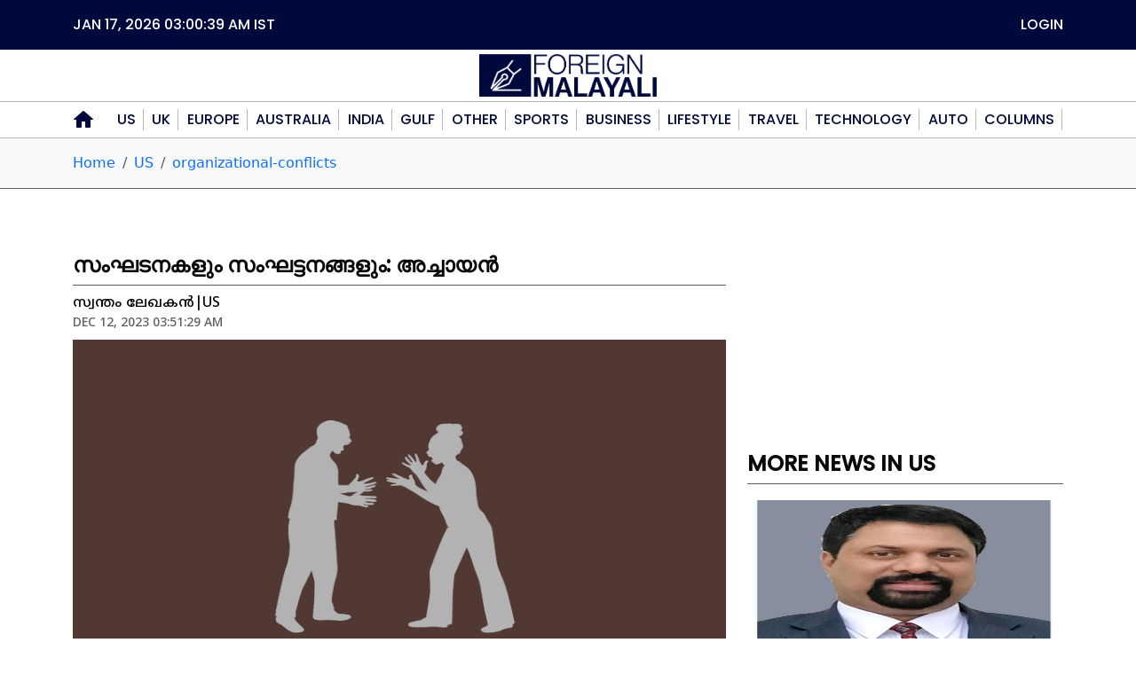

--- FILE ---
content_type: text/html; charset=UTF-8
request_url: http://mail.foreignmalayali.com/News/US/organizational-conflicts.php
body_size: 46085
content:

<!doctype html>
<html lang="ml">
<head>
<meta charset="utf-8">
<meta http-equiv="Content-Type" content="text/html; charset=utf-8">
<meta name="viewport" content="width=device-width, initial-scale=1">
 <meta name = "description" content = "<p>മലയാളി എവിടെ പോയാലും ഒത്തു ചേരുന്നതിനും സൗഹൃദം പങ്കുവയ്ക്കുന്നതിനും മു�..." /><meta name = "keywords" content = "Foreign Malayali, Malayalam news, USA news, us news, American news, American Malayali, Kerala news, California news, San Francisco news" /><title>സംഘടനകളും സംഘട്ടനങ്ങളും: അച്ചായൻ</title><link href="http://mail.foreignmalayali.com/asset/css/bootstrap.css" rel="stylesheet">
<link href="http://mail.foreignmalayali.com/asset/css/en_style.css" rel="stylesheet">
<link href="http://mail.foreignmalayali.com/asset/css/all.css" rel="stylesheet">
<link href="http://mail.foreignmalayali.com/asset/css/fontawesome.css" rel="stylesheet">
<link rel="preconnect" href="https://fonts.googleapis.com">
<link rel="preconnect" href="https://fonts.gstatic.com" crossorigin>
<link href="https://fonts.googleapis.com/css2?family=Poppins:wght@500&display=swap" rel="stylesheet">
<link href="https://fonts.googleapis.com/css2?family=Noto+Sans+Malayalam:wght@500&display=swap" rel="stylesheet">
</head>

<body>
<div style="min-height: 100vh;">
<!-----------Nav----------->
<div  class="container-fluid p-0  bg-white" id="nav-fixed" > 
  
  <!-----------Additional Link Top Nav----------->
  <div id="top_link" class=" top_link">
    <div  class="container ">
      <div class="row m-0">
        <div class="date_span me-auto col-auto"><span id="ctime" >Jan 17, 2026 03:00:35 AM</span><span> Ist</span></div>
        <ul class="top_ul col-auto ms-auto">
         <!-- <li><a href="#">Subscribe Now</a></li>
          <li><a href="#">Advertise With Us</a></li>
          <li><a href="#">Post Your News</a></li>
          <li><a href="#">Membership</a></li>-->
         
          <li><a href="http://mail.foreignmalayali.com/login.php">Login</a></li>
        </ul>
      </div>
    </div>
  </div>
  <!-----------//Additional Link Top Nav-----------> 
  <!--logo-->
  <nav class="navbar d-none d-lg-block">
    <div class="container"> <a class="navbar-brand m-auto d-none d-lg-block" href="http://mail.foreignmalayali.com/"><img alt="Foriegn Malayali " src="http://mail.foreignmalayali.com/Email/FM-LOGO.png" class="FM_logo"></a> </div>
  </nav>
  <!--//logo--> 
  <!--navbar-->
  <nav class="navbar navbar-expand-lg nav-menu " id="navmenu">
    <div class="container"> <a class="navbar-brand pt-0 pb-0 d-none d-lg-block" style="width:25px;" href="http://mail.foreignmalayali.com/"><img src="http://mail.foreignmalayali.com/asset/image/brand_home.png" class="brand_h" alt="Home"><img src="http://mail.foreignmalayali.com/asset/image/brand_home_hover.png" class="brand_hover" alt="Home"></a>
		<a class="navbar-brand  d-lg-none" href="http://mail.foreignmalayali.com/"><img alt="Foriegn Malayali " src="http://mail.foreignmalayali.com/Email/FM-LOGO.png" class="FM_logo"></a>
      <button class="navbar-toggler" type="button" data-bs-toggle="collapse" data-bs-target="#navbarNavDropdown" aria-controls="navbarNavDropdown" aria-expanded="false" aria-label="Toggle navigation"> <span class="navbar-toggler-icon"></span> </button>
      <div class="collapse navbar-collapse " id="navbarNavDropdown">
        <ul class="navbar-nav w-100">
					<li class="nav-item"> <a class="nav-link" href="http://mail.foreignmalayali.com/US.php">US</a> </li>
						<li class="nav-item"> <a class="nav-link" href="http://mail.foreignmalayali.com/UK.php">UK</a> </li>
						<li class="nav-item"> <a class="nav-link" href="http://mail.foreignmalayali.com/Europe.php">Europe</a> </li>
						<li class="nav-item"> <a class="nav-link" href="http://mail.foreignmalayali.com/Australia.php">Australia</a> </li>
						<li class="nav-item"> <a class="nav-link" href="http://mail.foreignmalayali.com/India.php">India</a> </li>
						<li class="nav-item"> <a class="nav-link" href="http://mail.foreignmalayali.com/Gulf.php">Gulf</a> </li>
						<li class="nav-item"> <a class="nav-link" href="http://mail.foreignmalayali.com/Other.php">Other</a> </li>
						<li class="nav-item"> <a class="nav-link" href="http://mail.foreignmalayali.com/Sports.php">Sports</a> </li>
						<li class="nav-item"> <a class="nav-link" href="http://mail.foreignmalayali.com/Business.php">Business</a> </li>
						<li class="nav-item"> <a class="nav-link" href="http://mail.foreignmalayali.com/Lifestyle.php">Lifestyle</a> </li>
						<li class="nav-item"> <a class="nav-link" href="http://mail.foreignmalayali.com/Travel.php">Travel</a> </li>
						<li class="nav-item"> <a class="nav-link" href="http://mail.foreignmalayali.com/Technology.php">Technology</a> </li>
						<li class="nav-item"> <a class="nav-link" href="http://mail.foreignmalayali.com/Auto.php">Auto</a> </li>
						<li class="nav-item"> <a class="nav-link" href="http://mail.foreignmalayali.com/Columns.php">Columns</a> </li>
						
        <li class=" nav-item d-lg-none"><a class="nav-link" href="http://mail.foreignmalayali.com/login.php">Login</a></li>
        </ul>
      </div>
    </div>
  </nav>
	 <!--//navbar--> 
</div>
<!-----------//Nav-----------> 
	<nav aria-label="breadcrumb" class="ph1 pt-3 pb-0 bg-light"><div class="container  ">
		
  <ol class="breadcrumb">
    <li class="breadcrumb-item"><a href="https://mail.foreignmalayali.com/">Home</a></li><li class="breadcrumb-item"><a href="https://mail.foreignmalayali.com/US.php">US</a></li><li class="breadcrumb-item active" aria-current="page"><a href="https://mail.foreignmalayali.com/News/US/organizational-conflicts.php">organizational-conflicts</a></li></div></nav>

<div class="container" id="content1"> 
	<section><div class="row">
	<div class="col-md-8">
	<h2 class="session_h">സംഘടനകളും സംഘട്ടനങ്ങളും: അച്ചായൻ</h2>
	<div class="row mb-2"><div class="col-auto d-flex justify-content-center align-items-center">
	<div  style="max-height:45px">
	
	<p class="news_author">സ്വന്തം ലേഖകൻ|US</p>
	<p class="news_date pb-0">Dec 12, 2023 03:51:29 AM</p>
	</div>
		</div>
		</div>
		<div>
		<div class="ratio ratio-16x9">
			<img src="https://mail.foreignmalayali.com/asset/image/Samkhattanagal.png" alt="News image" class="img-fluid w-100">
			</div>
			<p ><span class="news_photo_desc">സാങ്കല്പിക ഇമേജ്</span>  <span class="news_photo_desc">| Photo: Private </span></p>
		</div>
		<div class="mt-3 ph1">
				  
			  <p>മലയാളി എവിടെ പോയാലും ഒത്തു ചേരുന്നതിനും സൗഹൃദം പങ്കുവയ്ക്കുന്നതിനും മുന്നിൽത്തന്നെയാണ്. പലപ്പോഴും അതിനവർ ഓരോരോ കാരണങ്ങൾ കണ്ടെത്തും. ചിലപ്പോൾ അത് മതത്തിന്റെ പേരിലാവാം മറ്റു ചിലപ്പോൾ ജില്ലയുടെയോ പഠിച്ച കോളേജിന്റെയോ ഒക്കെ പേരിലാവാം. ആദ്യമൊക്കെ അത് ചെറിയൊരു കൂട്ടായ്മയാവും, പക്ഷെ കാലക്രമേണ അത് വളർന്നു വരുമ്പോൾ അതൊരു സംഘടന &nbsp;ചട്ടക്കൂട്ടിലേക്കു മാറും. അതെല്ലാം സ്വാഭാവികം തന്നെ. തുടർന്ന് സംഘടനക്കു നേതാക്കന്മാരെ തിരഞ്ഞെടുക്കും. പലപ്പോഴും ഈ സംഘടനകൾ പല ഉപകാരങ്ങളും ചെയ്യാറുമുണ്ട്. പക്ഷെ ഇപ്പോൾ കാലം മാറി കഥ മാറി.</p>

<p>&nbsp;</p>

<p>തിരഞ്ഞെടുപ്പ് വരുമ്പോഴേക്കും പാനൽ ആയി, പാനലിനു പേരായി, വോട്ടുപിടുത്തമായി, കരിവാരിത്തേക്കലായി. ഏതുവിധേനയും സ്ഥാനം നേടണം, പത്രത്തിലും ടീവിയിലും പേരും പടവും വരണം എന്ന ഒറ്റ ചിന്ത മാത്രം. അതിനു വേണ്ടി എന്തും ചെയ്യാൻ മടിയില്ലാത്ത പ്രാഞ്ചിയേട്ടന്മാരും. അതിനുവേണ്ടി മാധ്യമങ്ങളെയും പുത്തൻ പണക്കാരെയും തേടുകയാണ് അടുത്ത കടമ്പ. അവർ കൂടെയുണ്ടെങ്കിൽ പിന്നെ എന്തും ആവാമത്രെ. പണ്ടാരോ പറഞ്ഞതുപോലെ &quot;അഞ്ചു ലക്ഷം രൂപേം ആളൂർ വക്കീലുമുണ്ടെൽ&quot; ആരേം തട്ടാം, ഒരു പ്രശ്നവും ഇല്ലത്രെ. രക്ത ബന്ധമോ സുഹൃത് ബന്ധമോ ഒന്നും ഇതിനു തടസ്സമാകാറില്ല എന്നതാണ് നഗ്നമായ സത്യം. ഇവരെ സംബന്ധിച്ചിടത്തോളം ലക്&zwnj;ഷ്യം മാർഗത്തെ സാധൂകരിക്കുന്നു എന്ന പ്രിൻസിപ്പലാണ് ഫോളോ ചെയ്യുന്നത്. തുടക്കം എന്ന നിലയിൽ ഏതാനും ചിലരെ വീട്ടിൽ വിളിച്ചു പാർട്ടി നൽകും. അത് പലപ്പോഴും പലയാവർത്തി സംഭവിക്കാം. ഒരു കാര്യവുമില്ലാതെ ആരെങ്കിലും വീട്ടിൽ പാർട്ടിക്കുവിളിച്ചാൽ പലരും ആശങ്കയോട് കൂടിയാണ് പോകുന്നത്. എന്ത് പാരയാണ് ഇതുമായി ബന്ധപ്പെട്ടു വരുന്നത് അല്ലെങ്കിൽ കൂട്ടിച്ചേർക്കാൻ&nbsp;പോകുന്നതെന്ന് അറിയില്ലല്ലോ. അത് കഴിഞ്ഞു പാർട്ടിക്ക് ആള് കൂടുമ്പോൾ അത് പല റെസ്റ്റോറന്റുകളിലേക്കു മാറും. പലരും അങ്ങനെ നടത്തിയ പാർട്ടികളുടെ പണം നാളുകളായി കിട്ടാനുണ്ടെന്നു കട ഉടമകൾ ചിലപ്പോഴെങ്കിലും പരസ്യമായി പറയാറുണ്ട്.</p>

<p>&nbsp;</p>

<p>ഒരിക്കൽ സംഘടനയിൽ നേതൃസ്ഥാനമെടുത്താൽ പിന്നെ അംബ്ബ്രല്ല ഓർഗനൈസേഷനിൽ പൊസിഷൻ നേടാനാണ് അടുത്ത ശ്രമം. ഇതുപോലെ പലരുള്ളപ്പോൾ തർക്കങ്ങളും കുതികാലുവെട്ടിത്തരവും പതിവാകും. അത് പലപ്പോഴും സംഘടനയുടെ പിളർപ്പിലേക്കും നയിക്കാറുണ്ട്. മലയാളി സംഘടനകൾ ഇക്കാര്യത്തിൽ &quot;വളരുംതോറും പിളരും&quot; എന്ന രീതിയാണല്ലോ പിന്തുടരുക. വളരുംതോറും പിളരുന്നത് മനസിലാക്കാം പക്ഷെ പല സംഘടനകളും പിച്ച വയ്ക്കുന്നതിന് മുൻപ് പിളരുന്നു എന്നതാണ് സത്യം.</p>

<p>&nbsp;</p>

<p>ഒരു പിളർപ്പ് കഴിഞ്ഞാൽ അടുത്ത ചോദ്യം പുതിയ സംഘടനയുടെ പേരെന്താണെന്നുള്ളതാണ്. ആന പിളർന്നു ആമയായെന്നും &nbsp;ആമ പിളർന്നു ആനയായെന്നും പരസ്പരം വാദിക്കാറുണ്ടെങ്കിലും മിക്കവരും പുതിയ പേരുമായി മുൻപോട്ടു പോവുകയാണ് പതിവ്. എന്നാൽ ചിലരെങ്കിലും ഞങ്ങളാണ് ഒറിജിനൽ എന്നും പറഞ്ഞു പഴയ സംഘടനയുടെ പേരും ലോഗോയും ഉപയോഗിക്കുന്നതും കാണാം. ഏതാനും മാസങ്ങൾക്കു മുൻപ് ഒരു ഗ്ലോബൽ സംഘടനയിൽനിന്നു പിരിഞ്ഞു പോയ ചിലർ പഴയ പേരും ലോഗോയും ഉപയോഗിക്കുകയും പ്രശ്നത്തിലാവുകയും മാധ്യമങ്ങളിൽ വർത്തയായതും കാണാനിടയായി. അവസാനം പണി പാലുംവെള്ളത്തിൽ കിട്ടി എന്ന് മനസ്സിലായപ്പോൾ&nbsp;ലക്ഷക്കണക്കിന് രൂപ നഷ്ടം കൊടുത്തു തല ഊരി എന്നുമാണ് കേൾക്കുന്നത്. അതിൽ പലരും അതോടെ സംഘടനപ്രവർത്തനങ്ങൾ നിർത്തിയതായും കേട്ടു.</p>

<p>&nbsp;</p>

<p>സ്നേഹത്തോടും സഹകരണത്തോടും പോയാൽ ആർക്കും കിട പിടിക്കാൻ പറ്റാത്തതാണ് മലയാളി സമൂഹം. ഉന്നത വിദ്യാഭ്യാസം, കഠിനാധ്വാനം, അനുഭവ സമ്പത്തു എന്നുവേണ്ട ഒന്നിനും ഒരു കുറവില്ല. പക്ഷെ ആനക്ക് ആനയുടെ വലിപ്പമറിയില്ല എന്ന് പറഞ്ഞതുപോലെ മലയാളിക്ക് ഇനിയും മലയാളിയെ അറിയേണ്ടിയിരിക്കുന്നു. പക്ഷെ ആങ്ങള മരിച്ചാലും നാത്തൂന്റെ കണ്ണീരുകണ്ടാൽ മതി എന്ന ചിന്താഗതി മാറാതെ മലയാളി നന്നാവാൻ പോകുന്നില്ല. നായ നടുക്കടലിൽ ചെന്നാലും നക്കിയേ കുടിക്കൂ എന്ന് പറയുന്നപോലെ മലയാളി എവിടെ ചെന്നാലും തൻ്റെ തനി കൊണം കാണിക്കും. ഇതൊക്കെ കാണുമ്പോൾ പഴയ ഒരു സിനിമ ഡയലോഗ് ആണ് ഓർമ്മവരുന്നു &quot;എന്താടോ വാര്യരെ നന്നാവാത്തേ &quot;</p>

<p>&nbsp;</p>

<p>&nbsp;</p>

<p>അച്ചായൻ</p>
				 
			  </div>
	</div><div class="col-md-4">
	<div class="row gy-4">
	<div class="col-md-12">
	
	<div class="ad "></div>
	</div>
	<div class="col-md-12">
	<div class="morenews">
	<h2 class="session_h">More News in Us</h2>
	<div class="row gy-4" id="morenews"><div class="col-md-12"><div class="newsimg"><a href="http://mail.foreignmalayali.com/News/US/anish-james.php" class="ratio ratio-16x9"><img src="http://mail.foreignmalayali.com/asset/image/Anish.jpg" class="img-fluid h-100 w-100" alt="News image"></a></div>
		<label class="news_photo_desc"><span>സ്വന്തം ലേഖകൻ</span>|<span>May 04, 2025</span>|<span>US</span></label>
			  <div class="mt-3 ph">
				  <h3 class="news_h_details"><a target="_top" href="http://mail.foreignmalayali.com/News/US/anish-james.php" >അനീഷ് ജെയിംസ് സീറ്റൻ ഹാൾ യൂണിവേഴ്‌സിറ്റി അഡ്‌വൈസറി കൗൺസിലിലേക്ക് തിരഞ്ഞെടുക്കപ്പെട്ടു</a></h3>
			  
				  
			  </div>
			</div>
<div class="col-md-12"><div class="newsimg"><a href="http://mail.foreignmalayali.com/News/US/crossbelt-stage-drama.php" class="ratio ratio-16x9"><img src="http://mail.foreignmalayali.com/asset/image/Crossbelt_team1.jpg" class="img-fluid h-100 w-100" alt="News image"></a></div>
		<label class="news_photo_desc"><span>സ്വന്തം ലേഖകൻ</span>|<span>Feb 17, 2025</span>|<span>US</span></label>
			  <div class="mt-3 ph">
				  <h3 class="news_h_details"><a target="_top" href="http://mail.foreignmalayali.com/News/US/crossbelt-stage-drama.php" >തപസ്യ ആർട്ട്സ് അവതരിപ്പിക്കുന്ന ക്രോസ്സ് ബെൽറ്റ്! ഒരു അതുല്യ നാടകാനുഭവം!</a></h3>
			  
				  
			  </div>
			</div>
<div class="col-md-12"><div class="newsimg"><a href="http://mail.foreignmalayali.com/News/US/kerala-house.php" class="ratio ratio-16x9"><img src="http://mail.foreignmalayali.com/asset/image/kerala_house_news.jpg" class="img-fluid h-100 w-100" alt="News image"></a></div>
		<label class="news_photo_desc"><span>സ്വന്തം ലേഖകൻ</span>|<span>Dec 07, 2024</span>|<span>US</span></label>
			  <div class="mt-3 ph">
				  <h3 class="news_h_details"><a target="_top" href="http://mail.foreignmalayali.com/News/US/kerala-house.php" >സാൻ ഫ്രാൻസിസ്കോ ബേ ഏരിയ മലയാളികളുടെ ചിരകാല അഭിലാഷമായ കേരള ഹൗസ്സ് പ്രവർത്തനമാരംഭിക്കുന്നു !</a></h3>
			  
				  
			  </div>
			</div>
<div class="col-md-12"><div class="newsimg"><a href="http://mail.foreignmalayali.com/News/US/sf-indian-consulate.php" class="ratio ratio-16x9"><img src="http://mail.foreignmalayali.com/asset/image/SF-Cons.JPG" class="img-fluid h-100 w-100" alt="News image"></a></div>
		<label class="news_photo_desc"><span>സ്വന്തം ലേഖകൻ</span>|<span>Dec 07, 2024</span>|<span>US</span></label>
			  <div class="mt-3 ph">
				  <h3 class="news_h_details"><a target="_top" href="http://mail.foreignmalayali.com/News/US/sf-indian-consulate.php" >സാൻ ഫ്രാൻസികോ ഇന്ത്യൻ കോൺസുലെറ്റ് സംസ്ഥാന രൂപീകരണ ദിനമാഘോഷിച്ചു</a></h3>
			  
				  
			  </div>
			</div>
<div class="col-md-12"><div class="newsimg"><a href="http://mail.foreignmalayali.com/News/US/world-malayali-council-(wmc),-california-onam-2024.php" class="ratio ratio-16x9"><img src="http://mail.foreignmalayali.com/asset/image/WMC_Onam2024.jpg" class="img-fluid h-100 w-100" alt="News image"></a></div>
		<label class="news_photo_desc"><span>സ്വന്തം ലേഖകൻ</span>|<span>Sep 12, 2024</span>|<span>US</span></label>
			  <div class="mt-3 ph">
				  <h3 class="news_h_details"><a target="_top" href="http://mail.foreignmalayali.com/News/US/world-malayali-council-(wmc),-california-onam-2024.php" >വേൾഡ് മലയാളി കൌൺസിൽ കാലിഫോർണിയ പ്രൊവിൻസ് (WMC) കന്നി ഓണാഘോഷം</a></h3>
			  
				  
			  </div>
			</div>
<div class="col-md-12"><div class="newsimg"><a href="http://mail.foreignmalayali.com/News/US/manca-onam-2024.php" class="ratio ratio-16x9"><img src="http://mail.foreignmalayali.com/asset/image/Sajan-Prize.jpg" class="img-fluid h-100 w-100" alt="News image"></a></div>
		<label class="news_photo_desc"><span>സ്വന്തം ലേഖകൻ</span>|<span>Sep 12, 2024</span>|<span>US</span></label>
			  <div class="mt-3 ph">
				  <h3 class="news_h_details"><a target="_top" href="http://mail.foreignmalayali.com/News/US/manca-onam-2024.php" >നാല്പത്തിൻ്റെ നിറവിൽ മങ്ക യുടെ വർണാഭമായ ഓണാഘോഷം</a></h3>
			  
				  
			  </div>
			</div>
<div class="col-md-12"><div class="newsimg"><a href="http://mail.foreignmalayali.com/News/US/kerala-fest.php" class="ratio ratio-16x9"><img src="http://mail.foreignmalayali.com/asset/image/kf.jpg" class="img-fluid h-100 w-100" alt="News image"></a></div>
		<label class="news_photo_desc"><span>സ്വന്തം ലേഖകൻ</span>|<span>May 17, 2024</span>|<span>US</span></label>
			  <div class="mt-3 ph">
				  <h3 class="news_h_details"><a target="_top" href="http://mail.foreignmalayali.com/News/US/kerala-fest.php" >കേരള ഫെസ്റ്റ് മലയാളി മാമാങ്കത്തിന് ഒരുക്കങ്ങൾ പൂർത്തിയായി</a></h3>
			  
				  
			  </div>
			</div>
<div class="col-md-12"><div class="newsimg"><a href="http://mail.foreignmalayali.com/News/US/world-malayali-council-(wmc).php" class="ratio ratio-16x9"><img src="http://mail.foreignmalayali.com/asset/image/health1.jpg" class="img-fluid h-100 w-100" alt="News image"></a></div>
		<label class="news_photo_desc"><span>സ്വന്തം ലേഖകൻ</span>|<span>Mar 12, 2024</span>|<span>US</span></label>
			  <div class="mt-3 ph">
				  <h3 class="news_h_details"><a target="_top" href="http://mail.foreignmalayali.com/News/US/world-malayali-council-(wmc).php" >വേൾഡ് മലയാളി കൗൺസിൽ (WMC), ആരോഗ്യ സെമിനാർ</a></h3>
			  
				  
			  </div>
			</div>
<div class="col-md-12"><div class="newsimg"><a href="http://mail.foreignmalayali.com/News/US/world-malayali-council-california-province-inauguration.php" class="ratio ratio-16x9"><img src="http://mail.foreignmalayali.com/asset/image/WMCCA.jpg" class="img-fluid h-100 w-100" alt="News image"></a></div>
		<label class="news_photo_desc"><span>സ്വന്തം ലേഖകൻ</span>|<span>Jan 03, 2024</span>|<span>US</span></label>
			  <div class="mt-3 ph">
				  <h3 class="news_h_details"><a target="_top" href="http://mail.foreignmalayali.com/News/US/world-malayali-council-california-province-inauguration.php" >വേൾഡ് മലയാളി കൗൺസിൽ (WMC) കാലിഫോർണിയ പ്രൊവിൻസ് നിലവിൽ വന്നു. പ്രശസ്ത പിന്നണി ഗായിക ഡെൽസി നൈനാൻ ഉത്‌ഘാടനം നിർവഹിച്ചു.</a></h3>
			  
				  
			  </div>
			</div>
<div class="col-md-12"><div class="newsimg"><a href="http://mail.foreignmalayali.com/News/US/aia-california-deepavali-celebration-.php" class="ratio ratio-16x9"><img src="http://mail.foreignmalayali.com/asset/image/AIA1.jpeg" class="img-fluid h-100 w-100" alt="News image"></a></div>
		<label class="news_photo_desc"><span>സ്വന്തം ലേഖകൻ</span>|<span>Oct 31, 2023</span>|<span>US</span></label>
			  <div class="mt-3 ph">
				  <h3 class="news_h_details"><a target="_top" href="http://mail.foreignmalayali.com/News/US/aia-california-deepavali-celebration-.php" >വർണ്ണ ശമ്പളമായ ദീപാവലി മേള ഒരുക്കി കാലിഫോർണിയയിലെ അസോസിയേഷൻ ഓഫ് ഇൻഡോ അമേരിക്കൻ ( AiA)</a></h3>
			  
				  
			  </div>
			</div>
<div class="col-md-12"><div class="newsimg"><a href="http://mail.foreignmalayali.com/News/US/thapasya-arts-samanwayam.php" class="ratio ratio-16x9"><img src="http://mail.foreignmalayali.com/asset/image/thapasya1.jpg" class="img-fluid h-100 w-100" alt="News image"></a></div>
		<label class="news_photo_desc"><span>സ്വന്തം ലേഖകൻ</span>|<span>Oct 19, 2023</span>|<span>US</span></label>
			  <div class="mt-3 ph">
				  <h3 class="news_h_details"><a target="_top" href="http://mail.foreignmalayali.com/News/US/thapasya-arts-samanwayam.php" >കലയുടെ വിസ്മയം തീർത്ത് തപസ്യ ആർട്ട്സിന്റെ 'സമന്വയം'</a></h3>
			  
				  
			  </div>
			</div>
<div class="col-md-12"><div class="newsimg"><a href="http://mail.foreignmalayali.com/News/US/israel-palestine-conflict.php" class="ratio ratio-16x9"><img src="http://mail.foreignmalayali.com/asset/image/Israel_Palestine_Conflict.jpg" class="img-fluid h-100 w-100" alt="News image"></a></div>
		<label class="news_photo_desc"><span>ജോജോ മാത്യു 
പട്ടർമഠത്തിൽ</span>|<span>Oct 11, 2023</span>|<span>US</span></label>
			  <div class="mt-3 ph">
				  <h3 class="news_h_details"><a target="_top" href="http://mail.foreignmalayali.com/News/US/israel-palestine-conflict.php" >ഇസ്രായേൽ പാലസ്തീൻ സംഘർഷം</a></h3>
			  
				  
			  </div>
			</div>
<div class="col-md-12"><div class="newsimg"><a href="http://mail.foreignmalayali.com/News/US/world-malayali-medical-health-tourism.php" class="ratio ratio-16x9"><img src="http://mail.foreignmalayali.com/asset/image/mclogo.jpg" class="img-fluid h-100 w-100" alt="News image"></a></div>
		<label class="news_photo_desc"><span>സ്വന്തം ലേഖകൻ</span>|<span>Oct 07, 2023</span>|<span>US</span></label>
			  <div class="mt-3 ph">
				  <h3 class="news_h_details"><a target="_top" href="http://mail.foreignmalayali.com/News/US/world-malayali-medical-health-tourism.php" > ഡബ്ല്യു.എം.സി. ആരോഗ്യവും മെഡിക്കൽ ടൂറിസവും ഏക ജാലക സംവിധാനം നിലവിൽ വന്നു </a></h3>
			  
				  
			  </div>
			</div>
<div class="col-md-12"><div class="newsimg"><a href="http://mail.foreignmalayali.com/News/US/meeting-with-the-indian-consul-general-in-san-francisco.php" class="ratio ratio-16x9"><img src="http://mail.foreignmalayali.com/asset/image/Consul-SF.jpeg" class="img-fluid h-100 w-100" alt="News image"></a></div>
		<label class="news_photo_desc"><span>സ്വന്തം ലേഖകൻ</span>|<span>Oct 07, 2023</span>|<span>US</span></label>
			  <div class="mt-3 ph">
				  <h3 class="news_h_details"><a target="_top" href="http://mail.foreignmalayali.com/News/US/meeting-with-the-indian-consul-general-in-san-francisco.php" >സാൻ ഫ്രാൻസിസ്കോ  ഇന്ത്യൻ കോൺസുലെറ്റ് ജനറൽ ഡോ: ശ്രീകാർ റെഡ്‌ഡിയുമായി, മലയാളി കമ്മ്യൂണിനിറ്റി ലീഡേഴ്‌സ് കൂടി കാഴ്ച നടത്തി</a></h3>
			  
				  
			  </div>
			</div>
<div class="col-md-12"><div class="newsimg"><a href="http://mail.foreignmalayali.com/News/US/october-2-is-a-precious-day-for-india-and-the-world.php" class="ratio ratio-16x9"><img src="http://mail.foreignmalayali.com/asset/image/mahatma-gandhi.jpg" class="img-fluid h-100 w-100" alt="News image"></a></div>
		<label class="news_photo_desc"><span>ജോജോ മാത്യു പട്ടർമഠത്തിൽ</span>|<span>Oct 02, 2023</span>|<span>US</span></label>
			  <div class="mt-3 ph">
				  <h3 class="news_h_details"><a target="_top" href="http://mail.foreignmalayali.com/News/US/october-2-is-a-precious-day-for-india-and-the-world.php" >ഒക്ടോബർ രണ്ട് ഇന്ത്യയ്ക്കും ലോകത്തിനും വിലമതിക്കാനാവാത്ത ദിവസം</a></h3>
			  
				  
			  </div>
			</div>
<div class="col-md-12"><div class="newsimg"><a href="http://mail.foreignmalayali.com/News/US/syro-malabar-catholic-church-san-francisco.php" class="ratio ratio-16x9"><img src="http://mail.foreignmalayali.com/asset/image/onam-syro.jpg" class="img-fluid h-100 w-100" alt="News image"></a></div>
		<label class="news_photo_desc"><span>സ്വന്തം ലേഖകൻ</span>|<span>Sep 21, 2023</span>|<span>US</span></label>
			  <div class="mt-3 ph">
				  <h3 class="news_h_details"><a target="_top" href="http://mail.foreignmalayali.com/News/US/syro-malabar-catholic-church-san-francisco.php" >സാൻ ഫ്രാൻസിസ്കോ  സെന്റ് തോമസ്  സീറോ  മലബാർ  കാതോലിക്കാ ഇടവകയുടെ ഓണാഘോഷം  കെങ്കേമമായി ആഘോഷിച്ചു.</a></h3>
			  
				  
			  </div>
			</div>
<div class="col-md-12"><div class="newsimg"><a href="http://mail.foreignmalayali.com/News/US/bay-malayali-soccer-final.php" class="ratio ratio-16x9"><img src="http://mail.foreignmalayali.com/asset/image/Soccer-BayMalayali.jpg" class="img-fluid h-100 w-100" alt="News image"></a></div>
		<label class="news_photo_desc"><span>സ്വന്തം ലേഖകൻ</span>|<span>Sep 01, 2023</span>|<span>US</span></label>
			  <div class="mt-3 ph">
				  <h3 class="news_h_details"><a target="_top" href="http://mail.foreignmalayali.com/News/US/bay-malayali-soccer-final.php" >ബേമലയാളി സോക്കർ ടൂർണമെന്റ് ,  MFC Mustang ജേതാക്കളായി !</a></h3>
			  
				  
			  </div>
			</div>
<div class="col-md-12"><div class="newsimg"><a href="http://mail.foreignmalayali.com/News/US/world-malayali-council.php" class="ratio ratio-16x9"><img src="http://mail.foreignmalayali.com/asset/image/wmc.jpg" class="img-fluid h-100 w-100" alt="News image"></a></div>
		<label class="news_photo_desc"><span>JAC</span>|<span>Aug 12, 2023</span>|<span>US</span></label>
			  <div class="mt-3 ph">
				  <h3 class="news_h_details"><a target="_top" href="http://mail.foreignmalayali.com/News/US/world-malayali-council.php" >പ്രവാസി മലയാളികൾ കേരളത്തിലേക്കുള്ള ആരോഗ്യ മെഡിക്കൽ ടൂറിസം</a></h3>
			  
				  
			  </div>
			</div>
<div class="col-md-12"><div class="newsimg"><a href="http://mail.foreignmalayali.com/News/US/syro-malabar-church-san-franscisco.php" class="ratio ratio-16x9"><img src="http://mail.foreignmalayali.com/asset/image/syro-church.jpg" class="img-fluid h-100 w-100" alt="News image"></a></div>
		<label class="news_photo_desc"><span>സ്വന്തം ലേഖകൻ</span>|<span>Aug 08, 2023</span>|<span>US</span></label>
			  <div class="mt-3 ph">
				  <h3 class="news_h_details"><a target="_top" href="http://mail.foreignmalayali.com/News/US/syro-malabar-church-san-franscisco.php" >സീറോ മലബാർ കാത്തലിക് പള്ളി സാൻ ഫ്രാൻസിസ്കോ വിശുദ്ധ തോമാശ്ലീഹായുടെ തിരുനാൾ</a></h3>
			  
				  
			  </div>
			</div>
<div class="col-md-12"><div class="newsimg"><a href="http://mail.foreignmalayali.com/News/US/manca-election.php" class="ratio ratio-16x9"><img src="http://mail.foreignmalayali.com/asset/image/elect.jpg" class="img-fluid h-100 w-100" alt="News image"></a></div>
		<label class="news_photo_desc"><span>സ്വന്തം ലേഖകൻ</span>|<span>Jul 22, 2023</span>|<span>US</span></label>
			  <div class="mt-3 ph">
				  <h3 class="news_h_details"><a target="_top" href="http://mail.foreignmalayali.com/News/US/manca-election.php" >മങ്ക ഇലക്ഷൻ ചൂടിൽ: മത്സരം ബോർഡ് 2023 - 2025 ടേമിലേക്ക് </a></h3>
			  
				  
			  </div>
			</div>
<div class="col-md-12"><div class="newsimg"><a href="http://mail.foreignmalayali.com/News/US/foma.php" class="ratio ratio-16x9"><img src="http://mail.foreignmalayali.com/asset/image/FOMA-PIC2023.png" class="img-fluid h-100 w-100" alt="News image"></a></div>
		<label class="news_photo_desc"><span>സ്വന്തം ലേഖകൻ</span>|<span>Jul 22, 2023</span>|<span>US</span></label>
			  <div class="mt-3 ph">
				  <h3 class="news_h_details"><a target="_top" href="http://mail.foreignmalayali.com/News/US/foma.php" >ഫോമ വെസ്റ്റേൺ റീജിയൻ ഉൽഘാടനം</a></h3>
			  
				  
			  </div>
			</div>
<div class="col-md-12"><div class="newsimg"><a href="http://mail.foreignmalayali.com/News/US/manca-picnic.php" class="ratio ratio-16x9"><img src="http://mail.foreignmalayali.com/asset/image/PICNIC-MANCA.png" class="img-fluid h-100 w-100" alt="News image"></a></div>
		<label class="news_photo_desc"><span>സ്വന്തം ലേഖകൻ</span>|<span>Jul 22, 2023</span>|<span>US</span></label>
			  <div class="mt-3 ph">
				  <h3 class="news_h_details"><a target="_top" href="http://mail.foreignmalayali.com/News/US/manca-picnic.php" >മങ്ക പിക്‌നിക്: കൊതിയൂറുന്ന തട്ടുദോശയും ചമ്മന്തിയും .... പിന്നെ നാടൻ പലഹാരങ്ങളും </a></h3>
			  
				  
			  </div>
			</div>
<div class="col-md-12"><div class="newsimg"><a href="http://mail.foreignmalayali.com/News/US/st.thomas-syro-malabar-church.php" class="ratio ratio-16x9"><img src="http://mail.foreignmalayali.com/asset/image/SyroMalabar-SF-ChurchMilpitas.jpg" class="img-fluid h-100 w-100" alt="News image"></a></div>
		<label class="news_photo_desc"><span>സ്വന്തം ലേഖകൻ</span>|<span>Jul 09, 2023</span>|<span>US</span></label>
			  <div class="mt-3 ph">
				  <h3 class="news_h_details"><a target="_top" href="http://mail.foreignmalayali.com/News/US/st.thomas-syro-malabar-church.php" >സാൻ ഫ്രാൻസിസ്കോ സെൻറ് തോമസ് സീറൊ മലബാർ കാതോലിക്ക പള്ളിയിലെ പെരുന്നാൾ കൊടിയേറി</a></h3>
			  
				  
			  </div>
			</div>
<div class="col-md-12"><div class="newsimg"><a href="http://mail.foreignmalayali.com/News/US/rahul-gandhi-arrived-in-us-for-week-long-visit.php" class="ratio ratio-16x9"><img src="http://mail.foreignmalayali.com/asset/image/rahul-gandhi.jpg" class="img-fluid h-100 w-100" alt="News image"></a></div>
		<label class="news_photo_desc"><span>Jojo</span>|<span>May 31, 2023</span>|<span>US</span></label>
			  <div class="mt-3 ph">
				  <h3 class="news_h_details"><a target="_top" href="http://mail.foreignmalayali.com/News/US/rahul-gandhi-arrived-in-us-for-week-long-visit.php" >മോദിയെ കടന്നാക്രമിച്ച് രാഹുൽ ഗാന്ധി; ഒരാഴ്ചത്തെ സന്ദർശനത്തിന് രാഹുൽ യുഎസില്‍ എത്തി</a></h3>
			  
				  
			  </div>
			</div>
<div class="col-md-12"><div class="newsimg"><a href="http://mail.foreignmalayali.com/News/US/domestic-policy-adviser-susan-rice-resigns;-there-is-a-possibility-of-nira-tandan.php" class="ratio ratio-16x9"><img src="http://mail.foreignmalayali.com/asset/image/susan-rice.jpg" class="img-fluid h-100 w-100" alt="News image"></a></div>
		<label class="news_photo_desc"><span>സ്വന്തം ലേഖകൻ</span>|<span>Apr 25, 2023</span>|<span>US</span></label>
			  <div class="mt-3 ph">
				  <h3 class="news_h_details"><a target="_top" href="http://mail.foreignmalayali.com/News/US/domestic-policy-adviser-susan-rice-resigns;-there-is-a-possibility-of-nira-tandan.php" >ആഭ്യന്തര നയ ഉപദേഷ്ടാവ് സൂസൻ റൈസ് സ്ഥാനമൊഴിയുന്നു; നീര ടാൻഡനു സാധ്യത </a></h3>
			  
				  
			  </div>
			</div>
<div class="col-md-12"><div class="newsimg"><a href="http://mail.foreignmalayali.com/News/US/no-biden-and-trump';-majority-of-the-two-should-not-contest-in-2024,-new-survey.php" class="ratio ratio-16x9"><img src="http://mail.foreignmalayali.com/asset/image/Joe-Biden.jpg" class="img-fluid h-100 w-100" alt="News image"></a></div>
		<label class="news_photo_desc"><span>സ്വന്തം ലേഖകൻ</span>|<span>Apr 24, 2023</span>|<span>US</span></label>
			  <div class="mt-3 ph">
				  <h3 class="news_h_details"><a target="_top" href="http://mail.foreignmalayali.com/News/US/no-biden-and-trump';-majority-of-the-two-should-not-contest-in-2024,-new-survey.php" >ബൈഡനും ട്രംപും വേണ്ട'; 2024 ൽ ഇരുവരും മത്സരിക്കേണ്ടെന്ന് ഭൂരിപക്ഷം, പുതിയ സർവേ</a></h3>
			  
				  
			  </div>
			</div>
<div class="col-md-12"><div class="newsimg"><a href="http://mail.foreignmalayali.com/News/US/vd-satheesan-against-ai-camera-contract.php" class="ratio ratio-16x9"><img src="http://mail.foreignmalayali.com/asset/image/vd-satheesan-against-ai-cam.jpg" class="img-fluid h-100 w-100" alt="News image"></a></div>
		<label class="news_photo_desc"><span>സ്വന്തം ലേഖകൻ</span>|<span>Apr 24, 2023</span>|<span>US</span></label>
			  <div class="mt-3 ph">
				  <h3 class="news_h_details"><a target="_top" href="http://mail.foreignmalayali.com/News/US/vd-satheesan-against-ai-camera-contract.php" >കരാര്‍കമ്പനികള്‍ക്ക് നോക്കുകൂലി പോലെ ലാഭം’; ചോദ്യങ്ങളുമായി പ്രതിപക്ഷ നേതാവ്</a></h3>
			  
				  
			  </div>
			</div>
<div class="col-md-12"><div class="newsimg"><a href="http://mail.foreignmalayali.com/News/US/2023-is-a-big-year-for-india-us-relations':-joe-biden-may-visit-india.php" class="ratio ratio-16x9"><img src="http://mail.foreignmalayali.com/asset/image/joe-biden-narendra-modi.jpg" class="img-fluid h-100 w-100" alt="News image"></a></div>
		<label class="news_photo_desc"><span>സ്വന്തം ലേഖകൻ</span>|<span>Apr 22, 2023</span>|<span>US</span></label>
			  <div class="mt-3 ph">
				  <h3 class="news_h_details"><a target="_top" href="http://mail.foreignmalayali.com/News/US/2023-is-a-big-year-for-india-us-relations':-joe-biden-may-visit-india.php" >‘2023 ഇന്ത്യ-യുഎസ് ബന്ധത്തിന് വലിയ വർഷം’: ജോ ബൈഡൻ ഇന്ത്യ സന്ദർശിച്ചേക്കും</a></h3>
			  
				  
			  </div>
			</div>
<div class="col-md-12"><div class="newsimg"><a href="http://mail.foreignmalayali.com/News/US/biden-to-run-for-president-again;-official-announcement-next-week.php" class="ratio ratio-16x9"><img src="http://mail.foreignmalayali.com/asset/image/Joe-Biden.jpg" class="img-fluid h-100 w-100" alt="News image"></a></div>
		<label class="news_photo_desc"><span>സ്വന്തം ലേഖകൻ</span>|<span>Apr 22, 2023</span>|<span>US</span></label>
			  <div class="mt-3 ph">
				  <h3 class="news_h_details"><a target="_top" href="http://mail.foreignmalayali.com/News/US/biden-to-run-for-president-again;-official-announcement-next-week.php" >വീണ്ടും പ്രസിഡന്റ് സ്ഥാനത്തേക്ക് മത്സരിക്കാൻ ബൈഡൻ; ഔദ്യോഗിക പ്രഖ്യാപനം അടുത്ത ആഴ്ച</a></h3>
			  
				  
			  </div>
			</div>
</div></div></div></div></div></div><input id="mnewsqr" type="hidden" value="U0VMRUNUICogRlJPTSBgTmV3c2AgV0hFUkUgaWQhPTk2IGFuZCAgY291bnRyeT0xIGFuZCAgZmlsZV90eXBlPSdpbWFnZScgYW5kIENhdGVnb3J5X2lkPTEgYW5kIGBhcHByb3ZlZGA9MSBvcmRlciBieSBpZCBkZXNj|News/US"></section></div><!--//wrapper-->
</div>
<!--footer-->

<section>
  <footer class="footbg">
    <div>
      <p class="text-center fw-bold">@Foreign Malayali 2023</p>
		<div class="bottom_link d-none">
		<ul class="bottom_ul  w-100 ">
          <li><a href="#">Subscribe Now</a></li>
          <li><a href="#">Advertise With Us</a></li>
          <li><a href="#">Post Your News</a></li>
          <li><a href="#">Membership</a></li>
         
          
			</ul></div>
    </div>
    <!--Script-->
	 
    <script src="http://mail.foreignmalayali.com/asset/js/bootstrap.js"></script>  <script src="http://mail.foreignmalayali.com/asset/js/jquery.min.js"></script>
	   <script src="http://mail.foreignmalayali.com/asset/js/jquery.redirect.js"></script>
    <script src="http://mail.foreignmalayali.com/asset/js/all.js"></script> 
	  <script src="http://mail.foreignmalayali.com/asset/js/inputcheck.js"></script>
    
	  <script>
		  
		  window.onscroll = function() {myFunction(navfix)};


var navfix = $("#navmenu").offset().top;

function myFunction(navfix) {
	
  if ($(window).scrollTop()> navfix) {
   $("#navmenu").addClass('fixed-top');
  } else {
     $("#navmenu").removeClass('fixed-top');;
  }
}
		  
		  function menu()
		  {
			  if($(window).width() <= 280)
{
    $('.FM_logo').css('width','100px');
	
}
else 
	{
		$('.FM_logo').css('width','100%');
	}
if($(window).width() <= 991)
{
    $('#navmenu').removeClass('nav-menu');
	$('#navmenu').addClass('nav-menu-sm');
}
else  if($(window).width() > 991){
	$('#navmenu').addClass('nav-menu');
	$('#navmenu').removeClass('nav-menu-sm');
}
		  }
		  menu();
		  $(window).on('resize', function() {
			  menu();
		  });
		  var maxHeight = function(elems){
    return Math.max.apply(null, elems.map(function ()
    {
        return $(this).height();
    }).get());
}
		  function setequal(){
			  $('.newsimg .news_h_details').css('min-height',maxHeight($('.news_h_details'))+'px');
			$('.ph p:first-child').css('min-height',maxHeight($('.ph p:first-child'))+'px');
		  };
		  
		$(document).ready(function () {
			setequal();
			
			$('.ph p').each(function(){
				$(this).addClass('session_fnt');
			});
			$('.ph1 p').each(function(){
				$(this).addClass('session_details');
			});
			var i=1;
    setInterval(function () {
		if(i==1)
			{
        postnews();
		postmorenews();
		lnews();
		lnewsr();
		lvdo();		
		clnews();
		secNews();
				
				i=1;
			}
    }, 5000);// function will run every 5 seconds
			setInterval(function()
						{
				$.post('http://mail.foreignmalayali.com/contentother.php', {"othernews":"ctime",burl:"http://mail.foreignmalayali.com/"}, function(resp) {
            $('#ctime').html(resp);
		
    
});
				
			}, 1000); 
		
}); 
	
		  function clnews() {
		
         $.post('http://mail.foreignmalayali.com/contentother.php', {"othernews":"clnews",burl:"http://mail.foreignmalayali.com/"}, function(resp) {
            $('#clmn').html(resp);
			
    
});
        
     }
		  	  function lvdo() {
		var lvid=$('.vdoitem-view:first-child').attr('data-vid');
         $.post('http://mail.foreignmalayali.com/lvdo.php', {"othernews":"lvdo",lvid:lvid,burl:"http://mail.foreignmalayali.com/"}, function(resp) {
			 if(resp!="0")
				 {
				
					 
            $('#lvdo').prepend(resp);
					 $('#lvdo').find(".col-md-4").slice(-3).remove();
					
				 }
    
});
        
     }
		  
	function secNews()	
		  {
			   $("input[name='secNews']").each(function(){
				   var secId=$(this).val();
				 $.post('http://mail.foreignmalayali.com/contentother.php', {"othernews":"secnews",secid:secId,burl:"http://mail.foreignmalayali.com/"}, function(resp) {
       
			var sec_result=resp.split('|');
				$('#cid'+sec_result[0]).html(sec_result[1]);	 
    
});  
			   });
		  }
		  
	function lnews() {
		var news=$('#latest').val();
         $.post('http://mail.foreignmalayali.com/contentlatest.php', {"latestnews":news}, function(resp) {
             //Do something with the AJAX response
			
    $('#lnews').html(resp);
});
        
     }
	function lnewsr() {
		var news=$('#rlatest').val();
         $.post('http://mail.foreignmalayali.com/contentlatestr.php', {"latestnewsr":news}, function(resp) {
             //Do something with the AJAX response
			
    $('#lnewsright').html(resp );
});
        
     }	  
		  
	  function postnews() {
		  var news=$('#secnews').val();
		  
         $.post('http://mail.foreignmalayali.com/content.php', {"news":news}, function(resp) {
             //Do something with the AJAX response
			
    $('#content').html(resp );
});
        
     }
		  
	 function postmorenews() {
		var news=$('#mnewsqr').val();
         $.post('http://mail.foreignmalayali.com/contentmore.php', {"morenews":news}, function(resp) {
             //Do something with the AJAX response
			
    $('#morenews').html(resp );
});
        
     }
	  $(document).on('click','.vdoitem-view,.vdoitem-view_link',function(e){
		  e.preventDefault();
		  var vid=$(this).attr('data-vid');
		  var vlink=$(this).attr('data-vlink');
		  var vtype=$(this).attr('data-vtype');
		   var vtitle=$(this).attr('data-vtitle');
	
		  $.redirect( "videos.php", { vid: vid, vlink: vlink, vtype:vtype,vtitle:vtitle } );
		  //$('#vid').html(vid);
		  
		 
	  }) ;
		  $(document).on('mouseover','.vdoitem-view',function(e){
		 
		  var vid=$(this).attr('data-vid');
		  var vlink=$(this).attr('data-vlink');
		  var vtype=$(this).attr('data-vtype');
		
			 
					$(this).parent('div').find('.vdoitem').removeClass('d-none');
					  $(this).parent('div').find('.vdoitem1').addClass('d-none');
		  
		 
	  }) ;
		  $(document).on('mouseleave','.vdoitem-view',function(e){
			  	$(this).parent('div').find('.vdoitem1').removeClass('d-none');
					  $(this).parent('div').find('.vdoitem').addClass('d-none');
		  
		  });
	  </script>
    <!--Script--> 
  </footer>
</section>
</body>
</html>

--- FILE ---
content_type: text/html; charset=UTF-8
request_url: http://mail.foreignmalayali.com/contentother.php
body_size: 35
content:
Jan 17, 2026 03:00:38 AM

--- FILE ---
content_type: text/html; charset=UTF-8
request_url: http://mail.foreignmalayali.com/contentother.php
body_size: 35
content:
Jan 17, 2026 03:00:39 AM

--- FILE ---
content_type: text/html; charset=UTF-8
request_url: http://mail.foreignmalayali.com/contentother.php
body_size: 35
content:
Jan 17, 2026 03:00:40 AM

--- FILE ---
content_type: text/html; charset=UTF-8
request_url: http://mail.foreignmalayali.com/contentother.php
body_size: 35
content:
Jan 17, 2026 03:00:41 AM

--- FILE ---
content_type: text/css
request_url: http://mail.foreignmalayali.com/asset/css/en_style.css
body_size: 9903
content:
@charset "utf-8";
/* CSS Document */
@import url('https://fonts.googleapis.com/css2?family=Poppins:ital,wght@0,500;1,400&display=swap');
@import url('https://fonts.googleapis.com/css2?family=Inter:wght@400;500;700&display=swap');
@font-face {
  font-family: 'Rachana';
  src:url("../font/Rachana.ttf") format('truetype');
}


/*--------en_styles-----------*/
/*--------Colors----------*/
:root
{
--fonts_h:'Poppins', sans-serif;
	--title:#002581 !important;
	--para:#5e5e5e !important;
	--hover:#5B6ED6 !important;
	--news_h:#080808 !important;
	--first_color:#00093C !important ;
	--bar_color:#b4bcc2 !important;
	--color_white:#fff !important;
	--nav_bg:#fff !important;
	--h_bg:#5e5e5e !important;
	--foot_bg:#00093C !important;
	--lgbg:#f2f2f2;
	--err_bg:#F5D6D6;
	--err:#750000;
	--sccmsg:#06460D;
	--sccbg:#00093C;
	--malayalam:'Noto Sans Malayalam', sans-serif;!important;
	
	--done_bg:rgba(4,103,18,.2);
/*--fonts_p:*/
}
/*------- // Colors---------*/
/*------Fonts-------*/
h1,h2
{
	
	font-family: var(--fonts_h)!important;
	
}

a
{
	text-decoration: none!important;
}
/*------// Fonts --------*/
/*----------common-------------*/

div,p
{
	padding:0;
	margin:0;
}
.success_msg
{
	color:var(--sccmsg)!important;
	
	width:100%;
	padding:8px;
	border-radius: 4px;
	margin-bottom:1rem;
}
.FM_logo
{
max-width: 200px;
}
/*----------common-------------*/
/*---------Additional Link Top Nav---------*/
.top_link,.bottom_link
{
	
	background: var(--first_color);
	color:var(--color_white);

	font-family: var(--fonts_h);
	
	padding-top:16px;
	text-transform: uppercase;
	justify-content: center!important;
	vertical-align: middle!important;
}
.date_span
{
	padding-left: 0;
	margin-left: 0!important;
	
}
.top_ul
{
	
	display:inline-block;
	padding-right:0;
	margin-right: 0;
}
.top_ul,.top_ul li
{
	display:inline-block;
	align-items: center;
	margin-left: 16px;
	
}
.bottom_ul
{
	
	display:inline-block;
	
	
}
.bottom_link .bottom_ul li
{
display:inline-block;
	align-items: center;
	margin:0 auto;
	
}
.top_ul li a,.bottom_ul li a
{
	color:var(--color_white);
	text-decoration: none!important;

}
.top_ul li a:hover,.bottom_ul li a:hover
{
	color:var(--hover)!important;
}
/*---------//Additional Link Top Nav---------*/

/*--------Navigation navbar--------------*/
.bg-white
{
	background: var(--nav_bg);
}
.nav-menu
{
border-top: solid 1px var(--bar_color);
border-bottom: solid 1px var(--bar_color);
background: var(--nav_bg);
justify-content: center!important;
vertical-align: middle!important;

}
.navbar
{
padding-top:0  !important;
padding-bottom:0  !important;	
}
.navbar-toggler
{
	padding:5px;
}
.nav-menu-sm
{
border-top: solid 1px var(--bar_color);
border-bottom: solid 1px var(--bar_color);
background: var(--nav_bg);
}
.nav-menu-sm li a
{
	border-right:none!important;
}
.nav-menu li
{
	margin:0 auto;
}
.nav-menu li:last-child
{
	margin:0 0 0 auto ;
}
.nav-link
{
border-right: solid 1px var(--bar_color);
font-family: var(--fonts_h);
color:var(--first_color)!important;	
text-transform: uppercase;
padding-top:0!important;
padding-bottom:0!important;

}
.nav-item
{
padding:0.5rem 0!important;	
}
.nav-item:last-child .nav-link
{
	padding-right:0!important;
	border-right:none;
}
.nav-link:hover,.navbar-brand .fa-house:hover
{
	color:var(--hover)!important;
}
.navbar-brand h1
{
	color: var(--first_color)!important;
	text-transform: uppercase;
	font-weight: bolder;
	 font-size : clamp(2rem, 10vw, 3rem);
	margin-bottom:0;
}
.fixed-top
{
	top:0px!important;
}
.navbar-brand span
{
	color: var(--first_color)!important;
	text-transform: uppercase;
	font-weight: bolder;
	 font-size : clamp(12px, 10vw, 14px);
	display: block;
	text-align: center;
	margin-top:-12px;
}
.navbar-brand .fa-house
{
	color: var(--first_color)!important;
	
}
.brand_h
{
	display:block;
}
.brand_hover
{
	display:none;
}
.navbar-brand:hover .brand_h
{
	display:none;
} 
.navbar-brand:hover .brand_hover
{
	display:block;
} 
/*--------//Navigation navbar--------------*/

/*------------ Content --------------*/
section{
	padding:64px 0 0;
}
section:last-child
{
	padding-bottom:0;
}
.session_fnt,.session_details,.news_h,.news_h_details,.news_h_sec,.ph p,.ph1 p{
	font-family: var(--malayalam)!important;
	
}
.ph p,.session_fnt
{
	display: none;
}
.ph p:first-child,.session_fnt:first-child
{
	display:-webkit-box !important;
}
h1
{
	font-size:24px;
}
h2 
{
	font-size:24px;
}
h3 
{
	font-size:20px;
}
.ratio 
{
	display:flex;
}
.top_b
{
border-top: solid 1px var(--h_bg);	

}
.session_h
{
	font-family: var(--fonts_h)!important;
	color:var(--news_h);
	font-weight: bold;
	/*height: 80px;*/
	padding: 8px 0 0;
	display: flex;
	
	vertical-align: middle;
	align-items: center;
	/*background: var(--h_bg);*/
	text-transform: uppercase;
	padding-bottom:8px;
	border-bottom: solid 1px var(--h_bg);
}
.session_fnt,.session_fnt a,.ph p
{
	color:var(--para)!important;
	font-size:16px;
	width:100%;
	/*height: 5rem;*/
	max-height: 5.4rem;
	/*display: -webkit-box;*/
    -webkit-box-orient: vertical;
	overflow: hidden;
    text-overflow: ellipsis;
	line-height: 1.5;
    -webkit-line-clamp: 3;
    word-break: break-word;
}
.news_date
{
	font-family: var(--malayalam)!important;
	color:var(--para)!important;
	font-size:14px;text-transform: uppercase;
}
.news_author,.news_photo_desc
{
	font-family: var(--malayalam)!important;
	color:var(--news_h)!important;
	font-size:16px;
	
}

.news_h ,.news_h_sec,.news_h a ,.news_h_sec a
{
	font-size:24px!important;
	color:var(--news_h)!important;
}

.news_h_details,.news_h_details a
{
	font-size:20px;
	height:auto!important;
	color:var(--news_h)!important;
}
.news_h_details,.news_h_sec,.news_h
{
	
	color:var(--news_h)!important;
	width:100%;
	/*min-height:48px;
	max-height:48px;*/ 
	display: -webkit-box;
    -webkit-box-orient: vertical;
	overflow: hidden;
    text-overflow: ellipsis;
	
   
    word-break: break-word;
}

.news_h_details
{
    -webkit-line-clamp: 2;
	line-height:1.3;
}
.news_h_sec,.news_h
{
    -webkit-line-clamp: 2;
}
.session_details
{
	color:var(--para)!important;
	font-size:16px;
	line-height: 1.5;
}
.ph{
	padding-bottom: 8px;
	max-height: calc( 5.4rem + 60px );
}

.ph,.ph1
{
	
	overflow: hidden;
	border-bottom: solid 1px var(--h_bg);
}
.eq .ph
{
	height: 145.5px;
}
.eqs .ph
{
	height: 141px;
}
.mph p
{
	min-height:72px;
}
.newsimg .news_h_details
{
min-height:52px;	
}
.column .ph
{
	border-bottom:none;
	height: 130px;
}
.column .ph .news_h_details,.vdo_bt_br .news_h_details
{
	 -webkit-line-clamp: 1;
}
.ph1{
	padding-bottom: 12px;
}
.ph1 p
{
	color:var(--para)!important;
}
.bgviewmore
{
background:var(--first_color)!important; 
	text-align:center;
	margin-top:16px;
	padding:8px 0;
}

.h-450
{
	display:flex;
	height:450px;
}
.h-200
{
	display:flex;
	height:200px;
}
/*detail page */
.ad
{
	width:100%;
	background:var(--bg_gray);
	min-height:200px;
}
@media (max-width: 767.98px) { 
.ad
	{
		display: none;
	}
}
.uProimg
{
	width:55px;
}
.vdo_bt_br
{
border-bottom: solid 1px var(--h_bg);	
}
.vcontainer
{
	position:relative;
	
}
.vdoitem-view
{
	position:absolute;
	z-index:1000;
	cursor: pointer;
	width: 100%;
	height: 100%;
	background:rgba(0,0,0,.1);
	
}
.vdoitem-view_link
{
	position:relative;
	z-index:1000;
	cursor: pointer;
	
}
/*//detail page*/


/*login and signup*/

.login-inner {
	max-width: 600px;
	width: 100%;
	margin: 100px auto;
	padding: 50px 30px;
	border: none;
	outline: none;
	border-radius: 0.25rem;
	color: var(--para);
	background: var(--lgbg);
	box-shadow: 0 10px 15px -3px rgba(0, 0, 0, 0.1), 0 4px 6px -2px rgba(0, 0, 0, 0.05);
}

.login-form {
	width: 100%;
	height: auto;
	margin-top: 1rem;
}
.signup-inner {
	max-width: 600px;
	width: 100%;
	margin: 50px auto;
	padding: 30px 30px;
	border: none;
	outline: none;
	border-radius: 0.25rem;
	color: var(--para);
	background: var(--lgbg);
	box-shadow: 0 10px 15px -3px rgba(0, 0, 0, 0.1), 0 4px 6px -2px rgba(0, 0, 0, 0.05);
	overflow:hidden;
}
.signup-form {
	width: 100%;
	height: auto;
	margin-top: 2rem;
}
div.form__requirements {
	color: var(--err);
	font-size: 14px;
	margin: 0  0 0.5rem 0;
	
	overflow: hidden;
	max-height: 0;
	display: block;
	width: 100%;
	background:var(--err_bg);
}
.form-control:valid {
 border-bottom: 3px solid var(--sccmsg);
}
 .form-control:invalid:not(:focus):not(:-moz-placeholder-shown) {
 border-bottom: 3px solid var(--err);
}
.form-control:invalid:not(:focus):not(:-moz-placeholder-shown) ~ .form__requirements {
 max-height: 200px;
padding:8px;
}
.form-control:invalid:not(:focus):not(:-ms-input-placeholder) ~ .form__requirements {
 max-height: 200px;
	padding:8px;
}
 .form-control:invalid:focus:not(:placeholder-shown) ~ .form__requirements {
 max-height: 200px;
	 padding:8px;
}
.form-control:invalid:focus:placeholder-shown ~ .form__requirements {
 max-height: 200px;
	padding:8px;
}
 .form-control:invalid:not(:focus):not(:placeholder-shown) ~ .form__requirements {
 max-height: 200px;
	 padding:8px;
}
.form-control:invalid:focus:not(:-moz-placeholder-shown) {
 border-bottom: 3px solid var(--err);
}
.form-control:invalid:focus:not(:-ms-input-placeholder) {
 border-bottom: 3px solid var(--err);
}
.form-control:invalid:focus:not(:placeholder-shown) {
 border-bottom: 3px solid var(--err);
}
.input-error{
  outline: 1px solid red;
}
.eyecontainer
{
	position: absolute;
	display: inline-flex;
	top: 0;
	
	bottom:0;
	right:0;
	
	width:20px;
	height:100%;
	max-height: 65px;
	margin: 0;
}
.field-icon {
	
	background: none;
	border: none;
	color: var(--first_color);
	
	font-weight: 600;
	
	position: absolute;
	right: .75em;
	top: 30%;
	z-index: 9;
	cursor: pointer;
}
.disableda {
	pointer-events: none;
	cursor: default;
	opacity: 0.7;
}
.sccmsg
{
	color:var(--sccmsg);
}
/* // login and signup*/
/*-----------// content --------------*/

/*---------footer----------*/

.footbg
{
	background: var(--foot_bg)!important;
	color:var(--color_white);
	padding:16px 0;
}

/*---------//footer----------*/

--- FILE ---
content_type: application/javascript
request_url: http://mail.foreignmalayali.com/asset/js/inputcheck.js
body_size: 6850
content:
// JavaScript Document
$(document).ready(function () {
  /*--Show hide Pwd--*/
  $(document).on('click', '.tpass', function () {
   $(this).toggleClass("fa-eye fa-eye-slash");
    var input = $($(this).attr("toggle"));
    if (input.attr("type") == "password") {
      input.attr("type", "text");
    } else {
      input.attr("type", "password");
    }

  });
  /*--//Show hide Pwd--*/
  $('.loginbtn').prop("disabled", true);
  $(document).on('change keyup blur', '[required]', function (e) {
    var Disabled = true;
    $("[required]").each(function () {

      var value = this.value;

      if ((value) && (value.trim() != '')) {
        Disabled = false;
      } else {
        Disabled = true;
        return false;
      }
    });

    if (Disabled) {

      $('.loginbtn').attr("disabled", "disabled");
      $('.loginbtn').addClass('disableda');
    } else {
      $('.loginbtn').removeAttr("disabled");
      $('.loginbtn').removeClass('disableda');

    }
  });
});


$(document).ready(function () {
  $('#accept-terms').prop("disabled", true);
  $(document).on('change keyup blur', '[required]', function () {

    var Disabled_Sign = true;
    $("[required]").each(function () {


      var value_sign = this.value;
      var id = $(this).prop('id');

      if ((value_sign) && (value_sign.trim() !== '')) {
        Disabled_Sign = false;
      } else {

        Disabled_Sign = true;
        return false;
      }
    });

    if (Disabled_Sign) {
      $('#accept-terms').prop("disabled", true);
      $('#accept-terms').prop('checked', false);
      $('.signupbtn').attr("disabled", "disabled");
      $('.signupbtn').addClass('disableda');
    } else {
      $('#accept-terms').prop("disabled", false);

    }
  });

  $('#accept-terms').click(function () {
    //alert("hai");
    if ($(this).is(':checked')) {
      $('.signupbtn').removeAttr("disabled");
      $('.signupbtn').removeClass('disableda');
    } else {
      $('.signupbtn').attr("disabled", "disabled");
      $('.signupbtn').addClass('disableda');
    }
  });

  $("#user_email").blur(function () {

    var uemail = $('#user_email').val();


    if (uemail !== '') {

      $("#useremail_check").show();

      $.ajax({
        url: 'checkuseremail_exist.php',
        type: 'post',
        data: {
          u_email: uemail
        },
        success: function (response) {

          if (response ==1) {
            $("#useremail_check").html("<span class='exists'>This Email  Already added .Please change</span>");


          } else if (response ==0) {
            $("#useremail_check").html("<span class='not-exists'>You can use this Email</span>");


          }
			else if (response ==2) {
            $("#useremail_check").html("<span class='not-exists'>Please enter valid email</span>");


          }

        }
      });
    } else {
      $("#useremail_check").hide();
    }

  });

  $('.numonly').bind("keypress ", function (event) {

    if (event.which != 8 && isNaN(String.fromCharCode(event.which))) {
      event.preventDefault();
    }


  });
$('.alpha').bind("keypress ", function (e) {
 
            var regex = /^[A-Za-z]+$/;
 var keyCode = e.keyCode || e.which;
            
            var isValid = regex.test(String.fromCharCode(keyCode));
            if (!isValid) {
                e.preventDefault();
            }

  });

  /*===autocomplete phone validation*/
  $('[type="tel"]').on("change mouseleave mousein focus", function () {

    var phlength = this.value.length;
    //alert(curchr);
    var curvalfrst = $(this).val();

    curvalfrst = curvalfrst.replace(/[_\W]+/g, "");
    curvalfrst = parseInt(curvalfrst);
    curvalfrst = curvalfrst.toString();
    var curlen = curvalfrst.length;

    if (curlen >= 10) {
      var len = curvalfrst.length;
      curvalfrst = curvalfrst.substring(len - 10);

      var curval = "";
      var ph = "";
      for (var i = 1; i <= 10; i++) {


        var curchr = curval.length;

        if (i === 3) {
          curval = curvalfrst.substring(0, 3);
          ph = "(" + curval + ")" + "-";


        } else if (i === 6) {
          curval = curvalfrst.substring(3, 6);
          ph += curval + "-";
        } else if (i === 10) {
          curval = curvalfrst.substring(6, 10);
          ph += curval;
        }

        $(this).val(ph);
      }
    }
  });


  /*===//autocomplete phone validation===*/
  $('[type="tel"]').keypress(function (e) {

    var curchr = this.value.length;
    //alert(curchr);
    var curval = $(this).val();
    if (curchr === 3 && curval.indexOf("(") <= -1) {
      $(this).val("(" + curval + ")" + "-");
    } else if (curchr === 4 && curval.indexOf("(") > -1) {
      $(this).val(curval + ")-");
    } else if (curchr === 5 && curval.indexOf(")") > -1) {
      $(this).val(curval + "-");
    } else if (curchr === 9) {
      $(this).val(curval + "-");
      $(this).attr('maxlength', '14');
    }
    if (e.which !== 8 && e.which !== 0 && (e.which < 48 || e.which > 57 || curchr >= 14)) {
      return false;
    }
  });


  /***/ // PHONE VALIDATION---********/
var pwdchk8digits = new RegExp("^(?=.{8,})");
var pwdchkLower = new RegExp("^(?=.*[a-z])");
var pwdchkUpper = new RegExp("^(?=.*[A-Z])");
var pwdchkNumber = new RegExp("^(?=.*[0-9])");
/*var pwdchkSpecial = new RegExp("^(?=.*[!@#$%^&*])");*/
var pwdchkAll = new RegExp("^(?=.*[a-z])(?=.*[A-Z])(?=.*[0-9])(?=.{8,})");

$("#password-field").on('keyup',function () {
	var thepassword = $("#password-field").val();	
	checkpassword(thepassword);
});

var checkpassword = function(thisPassword) {
	
	if (pwdchk8digits.test(thisPassword)) {
		$("#passlen").addClass('sccmsg');
		
	} else {
		$("#passlen").removeClass('sccmsg');
		
	}

	if (pwdchkLower.test(thisPassword)) {
		$("#passsmall").addClass('sccmsg');
		//alert(thisPassword);
	} else {
		$("#passsmall").removeClass('sccmsg');
	}
	
	if (pwdchkUpper.test(thisPassword)) {
		$("#passcap").addClass('sccmsg');
	} else {
		$("#passcap").removeClass('sccmsg');
	}

	if (pwdchkNumber.test(thisPassword)) {
		$("#passnum").addClass('sccmsg');
	} else {
		$("#passnum").removeClass('sccmsg');
	}
	
	/*if (pwdchkSpecial.test(thisPassword)) {
		$("#passnum").addClass('sccmsg');
	} else {
		$("#passnum").removeClass('sccmsg');
	}*/
	if (pwdchkAll.test(thisPassword)) {
		
		$(".checkmark").show();
	} else {
		
		$(".checkmark").hide();
	}
};

$("#password-field").on("focus", function() {
	var thepassword = $("#password-field").val();	
	checkpassword(thepassword);
	
});

$("#password-field").on("focusout", function() {
		
		$(".checkmark").hide();
		});
});

